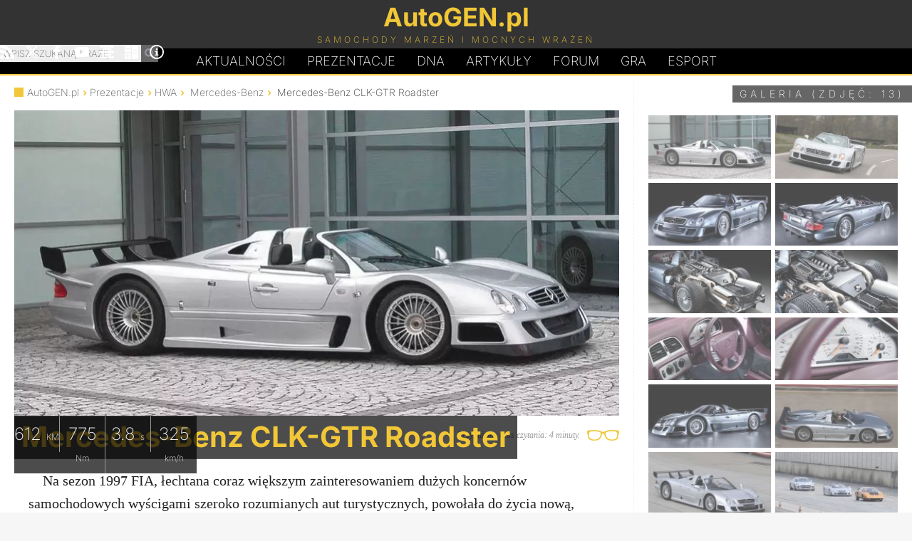

--- FILE ---
content_type: text/html; charset=UTF-8
request_url: https://autogen.pl/car-93-mercedes-benz-clk-gtr-roadster.html
body_size: 8224
content:
<!DOCTYPE html>
<html lang="pl">
<head>
<meta charset="UTF-8">
<meta name="robots" content="noai, noimageai">
<link rel="preconnect" href="https://googletagmanager.com">
<link rel="preconnect" href="https://www.google-analytics.com">

<link rel="preload" href="https://autogen.pl/gfx/inter-latin-ext-200.woff2" as="font" type="font/woff2" crossorigin>
<link rel="preload" href="https://autogen.pl/gfx/inter-latin-ext-700.woff2" as="font" type="font/woff2" crossorigin>
<style>
@font-face{font-display:swap;font-family:'Inter';font-style:normal;font-weight:200;src:url(https://autogen.pl/gfx/inter-latin-ext-200.woff2) format('woff2')}
@font-face{font-display:swap;font-family:'Inter';font-style:normal;font-weight:700;src:url(https://autogen.pl/gfx/inter-latin-ext-700.woff2) format('woff2')}
</style>
<link rel="stylesheet" type="text/css" href="https://autogen.pl/design_january.css" media="screen">

<title>2002 Mercedes-Benz CLK-GTR Roadster</title>
<meta property="og:title" content="2002 Mercedes-Benz CLK-GTR Roadster">	
<link rel="alternate" type="application/rss+xml" title="AutoGEN.pl Aktualności" href="https://autogen.pl/rss.xml">
<link rel="alternate" type="application/rss+xml" title="AutoGEN.pl Prezentacje" href="https://autogen.pl/rss-cars.xml">
<meta property="fb:admins" content="1379172846">
<meta name="verify-v1" content="woVHa8G98q1LnEAxBrvcOJf1iL47wRDoNfWW6d06XH0=">
<meta name="viewport" content="width=device-width, initial-scale=1">
<link rel="canonical" href="https://autogen.pl/car-93-mercedes-benz-clk-gtr-roadster.html"><meta property="og:image" content="https://autogen.pl/cars/MercCLK-GTRR/1.jpg"><meta name="twitter:card" content="summary_large_image"><meta name="twitter:site" content="@autogenpl"><meta name="twitter:title" content="2002 Mercedes-Benz CLK-GTR Roadster"><meta name="twitter:description" content="Mercedes-Benz CLK-GTR Roadster z roku 2002, samochód z silnikiem spalinowym o mocy 612 koni mechanicznych."><meta name="twitter:image" content="https://autogen.pl/cars/MercCLK-GTRR/1.jpg"><meta name="author" content="AutoGEN.pl">

<meta name="description" content="Mercedes-Benz CLK-GTR Roadster z roku 2002, samochód z silnikiem spalinowym o mocy 612 koni mechanicznych. Opis modelu, zdjęcia samochodu, cena oraz dane techniczne.">
<meta property="og:description" content="Mercedes-Benz CLK-GTR Roadster z roku 2002, samochód z silnikiem spalinowym o mocy 612 koni mechanicznych. Opis modelu, zdjęcia samochodu, cena oraz dane techniczne.">

<meta property="og:type" content="website">
<link href="https://autogen.pl/favicon.png" rel="shortcut icon">
<link rel="manifest" href="https://autogen.pl/app/manifest.json">

</head>

<body id="body">

<header id="pgHdr" role="banner">

<div class="logoLevel">
<div class="hldr">

	<input type="checkbox" id="mnSwtc">
	<label for="mnSwtc" class="mnSwtc"></label>

	<a id="logo" href="https://autogen.pl/"><span class="auto">AutoGEN.pl</span><span class="subs">Samochody marzeń i mocnych wrażeń</span></a>
	
	<div id="srcBx">
	<form id="searchbox_009786113017981025249:mf8xwnhqd_0" action="https://autogen.pl/szukaj.html">
	<fieldset>
	<input type="submit" name="sa" value="Szukaj" class="submit" id="submit">	
	<input type="hidden" name="cx" value="009786113017981025249:mf8xwnhqd_0">
	<input type="hidden" name="cof" value="FORID:11">
	<input name="q" class="text" type="text" id="text" placeholder="Wpisz szukaną frazę" required>
	<label for="text">Wpisz szukaną frazę</label>
	</fieldset></form>
	</div>	
	
	<div class="mnSoc">
		<a href="https://autogen.pl/rss.xml" title="AutoGEN.pl RSS" target="_blank"><svg class="icon"><use xlink:href="#rss"></use></svg></a>
		<a href="https://x.com/autogenpl" title="AutoGEN.pl X" target="_blank" rel="noopener noreferrer"><svg class="icon"><use xlink:href="#x"></use></svg></a>
		<a href="https://www.facebook.com/autogenpl/" title="AutoGEN.pl Facebook" target="_blank" rel="noopener noreferrer"><svg class="icon"><use xlink:href="#facebook"></use></svg></a>
		<a href="https://www.youtube.com/c/AutogenPl" title="AutoGEN.pl YouTube" target="_blank" rel="noopener noreferrer"><svg class="icon"><use xlink:href="#youtube"></use></svg></a>
		<a href="https://autogen.pl/zestawienia.html" title="AutoGEN.pl Zestawienia"><svg class="icon"><use xlink:href="#graph"></use></svg></a>
		<a href="https://autogen.pl/kalkulatory.html" title="AutoGEN.pl Kalkulatory"><svg class="icon"><use xlink:href="#calc"></use></svg></a>
		<a href="https://autogen.pl/impressum.html" title="AutoGEN.pl Impressum"><svg class="icon"><use xlink:href="#info"></use></svg></a>
	</div>

</div>
</div>

<nav class="hldr mnMn" role="navigation">
	<a href="https://autogen.pl" title="AutoGEN.pl Aktualności">Aktualności</a>
	<a href="https://autogen.pl/prezentacje.html" title="AutoGEN.pl Prezentacje">Prezentacje</a>
	<a href="https://autogen.pl/dna.html" class="dna" title="AutoGEN.pl Dziwne, nieznane, anulowane">D<span>N</span>A</a>
	<a href="https://autogen.pl/artykuly.html" title="AutoGEN.pl Artykuły">Artykuły</a>
	<a href="https://forum.autogen.pl" title="AutoGEN.pl Forum">Forum</a>
	<a href="https://autogen.pl/car-game.html" title="AutoGEN.pl Gra">Gra</a>
	<a href="https://esport.simrace.pl?utm_source=autogenpl" title="Esport.Simrace.pl" target="_blank">Esport</a>
</nav>

</header>

<main id="pgWrp">
<script type="application/ld+json">{
  "@context": "https://schema.org",
  "@type": "Article",
  "headline": "2002 Mercedes-Benz CLK-GTR Roadster",
  "author": {
    "@type": "Organization",
    "name": "AutoGEN.pl"
  },
  "publisher": {
    "@type": "Organization",
    "name": "AutoGEN.pl",
    "logo": {
      "@type": "ImageObject",
      "url": "https://autogen.pl/gfx/autogen.png"
    }
  },
  "description": "Mercedes-Benz CLK-GTR Roadster z roku 2002, samochód z silnikiem spalinowym o mocy 612 koni mechanicznych.",
  "mainEntityOfPage": {
    "@type": "WebPage",
    "@id": "https://autogen.pl/car-93-mercedes-benz-clk-gtr-roadster.html"
  },
  "image": {
    "@type": "ImageObject",
    "url": "https://autogen.pl/cars/MercCLK-GTRR/1.jpg"
  },
  "about": {
    "@type": "Car",
    "name": "Mercedes-Benz CLK-GTR Roadster"
    }
  }
}</script>
<div class="clmns">
<div id="clmnL" class="theCar">

<ul class="brdc">
	<li><a href="https://autogen.pl">AutoGEN.pl</a></li>
	<li><a href="https://autogen.pl/prezentacje.html">Prezentacje</a></li>
	<li>
<a href="https://autogen.pl/samochody-217-hwa.html">HWA</a>

<a href="https://autogen.pl/samochody-98-mercedes-benz.html">Mercedes-Benz</a>

</li><li>Mercedes-Benz CLK-GTR Roadster</li></ul>

<article>
<div class="crImg"><img fetchpriority="high" src="https://autogen.pl/cars/_mini/MercCLK-GTRR-850x430.jpg" srcset="https://autogen.pl/cars/_mini/MercCLK-GTRR-850x430.webp" alt="Zdjęcie Mercedes-Benz CLK-GTR Roadster" title="Mercedes-Benz CLK-GTR Roadster" width="850" height="430"><h1>Mercedes-Benz CLK-GTR Roadster</h1><a href="https://autogen.pl/gallery-93-mercedes-benz-clk-gtr-roadster.html" class="seeImg">Zobacz zdjęcia (13)</a><ul><li>612 <span>KM</span></li><li>775 <span>Nm</span></li><li>3.8 <span>s</span></li><li>325 <span>km/h</span></li></ul></div><span class="readTime">Przybliżony czas czytania: 4 minuty.</span>

<p>Na sezon 1997 FIA, łechtana coraz większym zainteresowaniem dużych koncernów samochodowych wyścigami szeroko rozumianych aut turystycznych, powołała do życia nową, długodystansową (wyścig przeważnie po 4 godziny i około 500 kilometrów) serię grand tourerów złożoną z kilkunastu imprez w Europie, USA i Japonii - FIA GT Championship. Serial rozgrywano w klasie GT2 oraz prestiżowej GT1, w której pojawiły się między innymi McLaren F1 GTR, Porsche 911 GT1, Lotus Elise GR1, Panoz Esperante GTR-1 oraz Mercedes-Benz CLK-GTR.</p>

<p>Machinę spod znaku trójramiennej gwiazdy zaprojektowano w ciągu zaledwie 128 dni w oddziale AMG. Już w pierwszym sezonie zespół AMG-Mercedes zdobył mistrzostwo konstruktorów i kierowców, a w roku 1998 wygrał wszystkie 11 wyścigów. Obie klasy wyścigów GT łączyła wspólna cecha - startujące tam samochody musiały występować również w wersjach cywilnych, przeznaczonych do poruszania się po zwykłych drogach. W przypadku GT1 FIA wymagała wyprodukowania co najmniej 25 sztuk, które w zakładach AMG i HWA składano pieczołowicie przez kolejne kilka lat (nawet już po wygaśnięciu obowiązującej formuły GT1).</p>

<p>Produkcję coupe, które powstało w 20 egzemplarzach (plus jeden nie numerowany dla Mercedes-Benza) prowadzono do 2002 roku w AMG, po czym przeniesiono ją do bliźniaczego HWA (nazwa firmy to inicjały Hansa-Wernera Aufrechta, współzałożyciela AMG) powołanego do życia trzy lata wcześniej (wraz z przejęciem AMG przez DaimlerChryslera), którego korzenie sięgają jeszcze lat sześćdziesiątych. To właśnie tam zaprojektowano jeszcze bardziej unikatową wersję roadster, która powstała w zaledwie pięciu egzemplarzach.</p>

<p>Odkryty CLK-GTR, poza brakiem zadaszenia (dzięki potężnym pałąkom rozwiązanie przypomina coś pomiędzy targą, a pełnoprawnym kabrio), wyróżniał się nowym pasem przedniego zderzaka wraz ze spoilerem, nowym grillem z firmową gwiazdą (w coupe postawiono ją na stopce na masce), pokrywą silnika, tylnym skrzydłem zbliżonym do wersji wyścigowej (nie zintegrowanym z nadkolami, ale postawionym na dwóch środkowych odnóżach) oraz pasem tylnego zderzaka. Całą resztę zaadoptowano właściwie na żywca z wariantu wyścigowego, a z seryjnego coupe CLK przeszczepiono jedynie lampy. Nadwozie pojazdu w całości wykonane jest z włókien węglowych, a klatkę pasażerską otacza stalowa rama oraz kontrolowane strefy zgniotu. Całość osadzono na karbonowym monocoque. Spartańskie wnętrze wykładano skórą bądź alcantarą, a na wyposażeniu pozwalającym na chwilę zapomnieć o korzeniach modelu znalazł się sprzęt audio, klimatyzacja oraz kontrola trakcji.</p>

<p>Wszystko powyższe kryje się jednak w cieniu jednostki napędowej, która sapie za plecami kierowcy i pasażera. Mowa oczywiście o 6,9-litrowym V12 z dwoma wałkami rozrządu połączonym z 6-biegową, sekwencyjną przekładnią sterowaną łopatkami przy kierownicy. Produkowane przez nią naturalne 612 KM ląduje na tylnych kołach. Przy każdym z kół znajdziemy w pełni niezależne zawieszenie oparte o podwójne wahacze, amortyzatory i sprężyny z popychaczami oraz wentylowane, karbonowo-ceramiczne tarcze hamulcowe.</p>

<p>CLK-GTR Roadster, podobnie jak coupe, legitymował się znakomitymi osiągami: 100 km/h pojawiało się na "zegarze" w niespełna 4 sekundy, a prędkość maksymalna pojazdu sięgała 325 km/h. Ćwierć mili (402 metry) znikała w listerkach już po 9,4 sekundach.</p>

<p>Niemal wszystkie egzemplarze ulicznego CLK-GTR zostały wyprodukowane z kierownicą po lewej stronie. W kierownicę po stronie prawej zostały wyposażone tylko dwa egzemplarze: coupe 13/25 powstałe w styczniu 2005 roku oraz roadster o numerze seryjnym 2 zbudowany w sierpniu 2006 roku. Oba auta złożono na specjalne zamówienie Sułtana Brunei, a w 2009 roku wylądowały one (w stanie praktycznie nowym: nigdy nie rejestrowane, przejechane zaledwie kilkadziesiąt kilometrów) w katalogu RM Auctions z przeznaczeniem na brytyjską licytację Automobiles Of London wyznaczoną na 28 października. Spodziewana cena końcowa roadstera, który oryginalnie kosztował 1,3 miliona euro będąc w swoim czasie najdroższym samochodem świata, została oszacowana na 430-500 tysięcy funtów (w przeliczeniu 475-550 tysięcy euro).</p><p class="dateAuthor">Tekst: Przemysław Rosołowski.<br>

Pierwsze opracowanie: 20.09.2007<br>
Ostatnia aktualizacja: 24.09.2009</p>

</article>
<a class="cmtBtn" href="forum/index.php?topic=2024"><span class="text">Skomentuj na forum</span></a><span class="cmtBtn" id="shareBtn"><span class="text">Udostępnij</span></span></div>



<div id="clmnR">


<span class="header hSmall"><a href="https://autogen.pl/gallery-93-mercedes-benz-clk-gtr-roadster.html" title="Galeria zdjęć Mercedes-Benz CLK-GTR Roadster">Galeria (zdjęć: 13)</a></span>
<ul class="cGal">
<li><a href="https://autogen.pl/gallery-93,1-mercedes-benz-clk-gtr-roadster.html"><img class="image" src="https://autogen.pl/cars/_mini/MercCLK-GTRR-1-165x85.jpg" alt="Mercedes-Benz CLK-GTR Roadster - Zdjęcie 1" title="Mercedes-Benz CLK-GTR Roadster" width="165" height="85" loading="lazy" decoding="async" fetchpriority="low"></a></li><li><a href="https://autogen.pl/gallery-93,2-mercedes-benz-clk-gtr-roadster.html"><img class="image" src="https://autogen.pl/cars/_mini/MercCLK-GTRR-2-165x85.jpg" alt="Mercedes-Benz CLK-GTR Roadster - Zdjęcie 2" title="Mercedes-Benz CLK-GTR Roadster" width="165" height="85" loading="lazy" decoding="async" fetchpriority="low"></a></li><li><a href="https://autogen.pl/gallery-93,3-mercedes-benz-clk-gtr-roadster.html"><img class="image" src="https://autogen.pl/cars/_mini/MercCLK-GTRR-3-165x85.jpg" alt="Mercedes-Benz CLK-GTR Roadster - Zdjęcie 3" title="Mercedes-Benz CLK-GTR Roadster" width="165" height="85" loading="lazy" decoding="async" fetchpriority="low"></a></li><li><a href="https://autogen.pl/gallery-93,4-mercedes-benz-clk-gtr-roadster.html"><img class="image" src="https://autogen.pl/cars/_mini/MercCLK-GTRR-4-165x85.jpg" alt="Mercedes-Benz CLK-GTR Roadster - Zdjęcie 4" title="Mercedes-Benz CLK-GTR Roadster" width="165" height="85" loading="lazy" decoding="async" fetchpriority="low"></a></li><li><a href="https://autogen.pl/gallery-93,5-mercedes-benz-clk-gtr-roadster.html"><img class="image" src="https://autogen.pl/cars/_mini/MercCLK-GTRR-5-165x85.jpg" alt="Mercedes-Benz CLK-GTR Roadster - Zdjęcie 5" title="Mercedes-Benz CLK-GTR Roadster" width="165" height="85" loading="lazy" decoding="async" fetchpriority="low"></a></li><li><a href="https://autogen.pl/gallery-93,6-mercedes-benz-clk-gtr-roadster.html"><img class="image" src="https://autogen.pl/cars/_mini/MercCLK-GTRR-6-165x85.jpg" alt="Mercedes-Benz CLK-GTR Roadster - Zdjęcie 6" title="Mercedes-Benz CLK-GTR Roadster" width="165" height="85" loading="lazy" decoding="async" fetchpriority="low"></a></li><li><a href="https://autogen.pl/gallery-93,7-mercedes-benz-clk-gtr-roadster.html"><img class="image" src="https://autogen.pl/cars/_mini/MercCLK-GTRR-7-165x85.jpg" alt="Mercedes-Benz CLK-GTR Roadster - Zdjęcie 7" title="Mercedes-Benz CLK-GTR Roadster" width="165" height="85" loading="lazy" decoding="async" fetchpriority="low"></a></li><li><a href="https://autogen.pl/gallery-93,8-mercedes-benz-clk-gtr-roadster.html"><img class="image" src="https://autogen.pl/cars/_mini/MercCLK-GTRR-8-165x85.jpg" alt="Mercedes-Benz CLK-GTR Roadster - Zdjęcie 8" title="Mercedes-Benz CLK-GTR Roadster" width="165" height="85" loading="lazy" decoding="async" fetchpriority="low"></a></li><li><a href="https://autogen.pl/gallery-93,9-mercedes-benz-clk-gtr-roadster.html"><img class="image" src="https://autogen.pl/cars/_mini/MercCLK-GTRR-9-165x85.jpg" alt="Mercedes-Benz CLK-GTR Roadster - Zdjęcie 9" title="Mercedes-Benz CLK-GTR Roadster" width="165" height="85" loading="lazy" decoding="async" fetchpriority="low"></a></li><li><a href="https://autogen.pl/gallery-93,10-mercedes-benz-clk-gtr-roadster.html"><img class="image" src="https://autogen.pl/cars/_mini/MercCLK-GTRR-10-165x85.jpg" alt="Mercedes-Benz CLK-GTR Roadster - Zdjęcie 10" title="Mercedes-Benz CLK-GTR Roadster" width="165" height="85" loading="lazy" decoding="async" fetchpriority="low"></a></li><li><a href="https://autogen.pl/gallery-93,11-mercedes-benz-clk-gtr-roadster.html"><img class="image" src="https://autogen.pl/cars/_mini/MercCLK-GTRR-11-165x85.jpg" alt="Mercedes-Benz CLK-GTR Roadster - Zdjęcie 11" title="Mercedes-Benz CLK-GTR Roadster" width="165" height="85" loading="lazy" decoding="async" fetchpriority="low"></a></li><li><a href="https://autogen.pl/gallery-93,12-mercedes-benz-clk-gtr-roadster.html"><img class="image" src="https://autogen.pl/cars/_mini/MercCLK-GTRR-12-165x85.jpg" alt="Mercedes-Benz CLK-GTR Roadster - Zdjęcie 12" title="Mercedes-Benz CLK-GTR Roadster" width="165" height="85" loading="lazy" decoding="async" fetchpriority="low"></a></li><li class="wide"><a href="https://autogen.pl/gallery-93,13-mercedes-benz-clk-gtr-roadster.html"><img class="image" src="https://autogen.pl/cars/_mini/MercCLK-GTRR-13-350x85.jpg" alt="Mercedes-Benz CLK-GTR Roadster - Zdjęcie 13" title="Mercedes-Benz CLK-GTR Roadster" width="350" height="85" loading="lazy" decoding="async" fetchpriority="low"></a></li></ul>
<span id="copy">Zdjęcia: HWA, RM Auctions, Mercedes-Benz</span>

<span class="header hSmall">Dane techniczne i osiągi</span>



<table id="specs">
<tr><td>Rocznik</td><td>2002</td></tr>
<tr><td>Typ</td><td>supercar</td></tr><tr><td>Cena</td><td>1 300 000 €</td></tr><tr><th colspan="2">UKŁAD NAPĘDOWY</th></tr><tr><td>Silnik spalinowy</td><td>V12</td></tr>
	<tr><td>&nbsp; Położenie</td><td>centralne</td></tr>
	<tr><td>&nbsp; Pojemność</td><td>6898 cm&sup3;</td></tr><tr><td>&nbsp; Moc</td><td>612 KM</td></tr><tr><td>&nbsp; Moment obrotowy</td><td>775 Nm</td></tr><tr><td>Skrzynia biegów</td><td>sekw. 6</td></tr><tr><td>Napęd</td><td>tył</td></tr><tr><th colspan="2">WYMIARY</th></tr><tr><td>Masa</td><td>1410 kg</td></tr><tr><td>Długość</td><td>4855 mm</td></tr><tr><td>Szerokość</td><td>1950 mm</td></tr><tr><td>Wysokość</td><td>1100 mm</td></tr><tr><td>Rozstaw osi</td><td>2670 mm</td></tr><tr><td>Rozstaw kół przód/tył</td><td>1665/1594 mm</td></tr><tr><td>Opony przód</td><td>295/35 ZR 18</td></tr><tr><td>Opony tył</td><td>345/35 ZR 18</td></tr><tr><td>Zbiornik paliwa</td><td>90 l</td></tr><tr><th colspan="2">OSIĄGI</th></tr><tr><td>0-100 km/h</td><td>3.8 s</td></tr><tr><td>0-200 km/h</td><td>9.9 s</td></tr><tr><td>Prędkość maks.</td><td>325 km/h</td></tr><tr><td>Średnie spalanie</td><td>21.6 l/100km</td></tr></table><span class="header">Inne prezentacje</span><ul class="shRm coVi">

<li class="headerLi">Fragmenty DNA</li>

<li><a href="https://autogen.pl/dna-11-cws-t8-roadster.html"><img class="image" loading="lazy" decoding="async" fetchpriority="low" src="https://autogen.pl/dna/c/cwst8r-350x85.jpg" srcset="https://autogen.pl/dna/c/cwst8r-350x85.webp" alt="Zdjęcie CWS T8 Roadster" title="CWS T8 Roadster" width="350" height="85"><h2>CWS T8 Roadster</h2></a></li>

<li><a href="https://autogen.pl/dna-187-audi-skorpion.html"><img class="image" loading="lazy" decoding="async" fetchpriority="low" src="https://autogen.pl/dna/a/audiskorp-350x85.jpg" srcset="https://autogen.pl/dna/a/audiskorp-350x85.webp" alt="Zdjęcie Audi Skorpion" title="Audi Skorpion" width="350" height="85"><h2>Audi Skorpion</h2></a></li>

<li><a href="https://autogen.pl/dna-181-aston-martin-am-305.html"><img class="image" loading="lazy" decoding="async" fetchpriority="low" src="https://autogen.pl/dna/a/astonam305-350x85.jpg" srcset="https://autogen.pl/dna/a/astonam305-350x85.webp" alt="Zdjęcie Aston Martin AM 305" title="Aston Martin AM 305" width="350" height="85"><h2>Aston Martin AM 305</h2></a></li>

<li><a href="https://autogen.pl/dna-186-porsche-carrera-gtr.html"><img class="image" loading="lazy" decoding="async" fetchpriority="low" src="https://autogen.pl/dna/p/carreragtr-350x85.jpg" srcset="https://autogen.pl/dna/p/carreragtr-350x85.webp" alt="Zdjęcie Porsche Carrera GTR" title="Porsche Carrera GTR" width="350" height="85"><h2>Porsche Carrera GTR</h2></a></li>

<li><a href="https://autogen.pl/dna-185-lotus-elise-gt1.html"><img class="image" loading="lazy" decoding="async" fetchpriority="low" src="https://autogen.pl/dna/l/elisegt1-350x85.jpg" srcset="https://autogen.pl/dna/l/elisegt1-350x85.webp" alt="Zdjęcie Lotus Elise GT1" title="Lotus Elise GT1" width="350" height="85"><h2>Lotus Elise GT1</h2></a></li>

</ul>

<ul class="shRm">

<li class="headerLi">Wyróżnione</li>

<li><a href="https://autogen.pl/car-1490-cadillac-v-seriesr.html"><img class="image" loading="lazy" decoding="async" fetchpriority="low" src="https://autogen.pl/cars/_mini/CadiVSerR-350x85.jpg" srcset="https://autogen.pl/cars/_mini/CadiVSerR-350x85.webp" alt="Zdjęcie Cadillac V-Series.R" title="Cadillac V-Series.R" width="350" height="85"><h2>Cadillac V-Series.R</h2></a></li>

<li><a href="https://autogen.pl/car-1486-mercedes-benz-540-k-autobahnkurier.html"><img class="image" loading="lazy" decoding="async" fetchpriority="low" src="https://autogen.pl/cars/_mini/Merc540KAbhKrr-350x85.jpg" srcset="https://autogen.pl/cars/_mini/Merc540KAbhKrr-350x85.webp" alt="Zdjęcie Mercedes-Benz 540 K Autobahnkurier" title="Mercedes-Benz 540 K Autobahnkurier" width="350" height="85"><h2>Mercedes-Benz 540 K Autobahnkurier</h2></a></li>

<li><a href="https://autogen.pl/car-1481-vanwall-vandervell-1000.html"><img class="image" loading="lazy" decoding="async" fetchpriority="low" src="https://autogen.pl/cars/_mini/VanwVand1000-350x85.jpg" srcset="https://autogen.pl/cars/_mini/VanwVand1000-350x85.webp" alt="Zdjęcie Vanwall Vandervell 1000" title="Vanwall Vandervell 1000" width="350" height="85"><h2>Vanwall Vandervell 1000</h2></a></li>

<li><a href="https://autogen.pl/car-1482-bentley-continental-gt3.html"><img class="image" loading="lazy" decoding="async" fetchpriority="low" src="https://autogen.pl/cars/_mini/BentContGT3-350x85.jpg" srcset="https://autogen.pl/cars/_mini/BentContGT3-350x85.webp" alt="Zdjęcie Bentley Continental GT3" title="Bentley Continental GT3" width="350" height="85"><h2>Bentley Continental GT3</h2></a></li>

<li><a href="https://autogen.pl/car-1487-lancia-flavia.html"><img class="image" loading="lazy" decoding="async" fetchpriority="low" src="https://autogen.pl/cars/_mini/LancFlavCab-350x85.jpg" srcset="https://autogen.pl/cars/_mini/LancFlavCab-350x85.webp" alt="Zdjęcie Lancia Flavia" title="Lancia Flavia" width="350" height="85"><h2>Lancia Flavia</h2></a></li>

</ul>


</div>
</div>

</main>

<footer id="pgFtr" role="contentinfo">
<div class="hldr">

<a class="takeMeUp" href="#body">&#x25B2;</a>

	<ul class="footMenu1">
		<li><a href="https://autogen.pl">Aktualności</a></li>
		<li><a href="https://autogen.pl/prezentacje.html">Prezentacje</a></li>
		<li><a href="https://autogen.pl/dna.html">DNA</a></li>
		<li><a href="https://autogen.pl/artykuly.html">Artykuły</a></li>
		<li><a href="https://forum.autogen.pl/">Forum</a></li>
		<li><a href="https://autogen.pl/top-gear.html">Top Gear</a></li>
	</ul>

	<ul class="footMenu2">
		<li><a href="https://autogen.pl/rss.xml">RSS</a></li>
		<li><a href="https://x.com/autogenpl"rel="noopener noreferrer">X</a></li>
		<li><a href="https://www.facebook.com/autogenpl/"rel="noopener noreferrer">Facebook</a></li>
		<li><a href="https://www.youtube.com/c/AutogenPl"rel="noopener noreferrer">YouTube</a></li>
		<li><a href="https://autogen.pl/zestawienia.html">Zestawienia</a></li>
		<li><a href="https://autogen.pl/kalkulatory.html">Kalkulatory</a></li>
	</ul>

	<ul class="footMenu2 footMenu3">
		<li><a href="https://autogen.pl/impressum.html">Kontakt</a></li>
		<li><a href="https://autogen.pl/impressum.html">Redakcja</a></li>
		<li><a href="https://autogen.pl/impressum.html#regulations">Informacje</a></li>
		<li><a href="https://autogen.pl/impressum.html#cookies">Polityka prywatności</a></li>
		<li><a href="https://autogen.pl/impressum.html#copyrights">Prawa autorskie</a></li>
		<li><a href="https://autogen.pl/impressum.html#ads">Reklama</a></li>
		<!--<li><a href="https://autogen.pl/spis-aktualnosci.html">Spis aktualności</a></li>
		<li><a href="https://autogen.pl/spis-samochodow.html">Spis samochodów</a></li>-->
	</ul>
	
	<div class="spprt">
		<span class="spprtTxt">Chcesz wesprzeć utrzymanie i rozwój strony?</span>
		<a href="https://buycoffee.to/autogenpl" target="_blank" class="spprtLnk" onclick="gtag('event', 'click', { 'event_category': 'Donation Button', 'event_label': 'Buycoffee', 'value': 1 });"><img class="spprtImg" src="https://autogen.pl/gfx/spprt_buycoffee.svg" alt="Postaw kawę na buycoffee.to" loading="lazy" decoding="async" fetchpriority="low" width="150" height="37"></a>
		<a href="https://suppi.pl/autogenpl" target="_blank" class="spprtLnk" onclick="gtag('event', 'click', { 'event_category': 'Donation Button', 'event_label': 'Suppi', 'value': 1 });"><img class="spprtImg" loading="lazy" decoding="async" fetchpriority="low" height="37" width="150" src="https://autogen.pl/gfx/spprt_suppi.svg" alt="Przybij piątkę na suppi.pl"></a>

	</div>
	
<span class="copy">&copy; AutoGEN.pl</span>	

</div>
</footer>

<script type="application/ld+json">
{
	"@context" : "https://schema.org",
	"@type" : "Organization",
	"name" : "AutoGEN.pl",
	"url" : "https://autogen.pl",
	"sameAs" : ["https://www.facebook.com/autogenpl","https://x.com/autogenpl","https://www.youtube.com/user/ecnel"],
	"logo": "https://autogen.pl/gfx/autogen.png",
	"description": "Strona poświęcona najszybszym samochodom świata, najciekawszym prototypom, samochodom wyścigowym, automobilom zabytkowym, rekordzistom prędkości, restomodom oraz tuningowi."
}
</script>
<script>
	// WebShare
	const shareBtn = document.getElementById("shareBtn");
	if (shareBtn !== null) {
		let shareData = {
			title: document.title,
			url: window.location.href
		}
		
		shareBtn.addEventListener('click', () => {
			navigator.share(shareData)
		});
	}
</script>

<script async src="https://www.googletagmanager.com/gtag/js?id=G-PWX0BC0ESY"></script>
<script>
  window.dataLayer = window.dataLayer || [];
  function gtag(){dataLayer.push(arguments);}
  gtag('js', new Date());
  gtag('config', 'G-PWX0BC0ESY');
</script>

<svg width="0" height="0" style="display: none">
  <symbol xmlns="http://www.w3.org/2000/svg" viewBox="0 0 32 32" id="facebook">
    <path d="M19 6h5v-6h-5c-3.86 0-7 3.14-7 7v3h-4v6h4v16h6v-16h5l1-6h-6v-3c0-0.542 0.458-1 1-1z"></path>
  </symbol>
  <symbol xmlns="http://www.w3.org/2000/svg" viewBox="0 0 32 32" id="info">
    <path d="M14 9.5c0-0.825 0.675-1.5 1.5-1.5h1c0.825 0 1.5 0.675 1.5 1.5v1c0 0.825-0.675 1.5-1.5 1.5h-1c-0.825 0-1.5-0.675-1.5-1.5v-1z"></path>
    <path d="M20 24h-8v-2h2v-6h-2v-2h6v8h2z"></path>
    <path d="M16 0c-8.837 0-16 7.163-16 16s7.163 16 16 16 16-7.163 16-16-7.163-16-16-16zM16 29c-7.18 0-13-5.82-13-13s5.82-13 13-13 13 5.82 13 13-5.82 13-13 13z"></path>
  </symbol>
  <symbol xmlns="http://www.w3.org/2000/svg" viewBox="0 0 32 32" id="graph">
    <path d="M0 2h32v4h-32zM6 8h20v4h-20zM6 20h20v4h-20zM0 14h32v4h-32zM0 26h32v4h-32z"></path>
  </symbol>
  <symbol xmlns="http://www.w3.org/2000/svg" viewBox="0 0 32 32" id="rss">
    <path d="M4.259 23.467c-2.35 0-4.259 1.917-4.259 4.252 0 2.349 1.909 4.244 4.259 4.244 2.358 0 4.265-1.895 4.265-4.244-0-2.336-1.907-4.252-4.265-4.252zM0.005 10.873v6.133c3.993 0 7.749 1.562 10.577 4.391 2.825 2.822 4.384 6.595 4.384 10.603h6.16c-0-11.651-9.478-21.127-21.121-21.127zM0.012 0v6.136c14.243 0 25.836 11.604 25.836 25.864h6.152c0-17.64-14.352-32-31.988-32z"></path>
  </symbol>
  <symbol xmlns="http://www.w3.org/2000/svg" viewBox="0 0 32 32" id="x">
    <path d="M24.325 3h4.411l-9.636 11.013 11.336 14.987h-8.876l-6.952-9.089-7.955 9.089h-4.413l10.307-11.78-10.875-14.22h9.101l6.284 8.308zM22.777 26.36h2.444l-15.776-20.859h-2.623z"></path>
  </symbol>
  <symbol xmlns="http://www.w3.org/2000/svg" viewBox="0 0 32 32" id="youtube">
    <path d="M31.681 9.6c0 0-0.313-2.206-1.275-3.175-1.219-1.275-2.581-1.281-3.206-1.356-4.475-0.325-11.194-0.325-11.194-0.325h-0.012c0 0-6.719 0-11.194 0.325-0.625 0.075-1.987 0.081-3.206 1.356-0.963 0.969-1.269 3.175-1.269 3.175s-0.319 2.588-0.319 5.181v2.425c0 2.587 0.319 5.181 0.319 5.181s0.313 2.206 1.269 3.175c1.219 1.275 2.819 1.231 3.531 1.369 2.563 0.244 10.881 0.319 10.881 0.319s6.725-0.012 11.2-0.331c0.625-0.075 1.988-0.081 3.206-1.356 0.962-0.969 1.275-3.175 1.275-3.175s0.319-2.587 0.319-5.181v-2.425c-0.006-2.588-0.325-5.181-0.325-5.181zM12.694 20.15v-8.994l8.644 4.513-8.644 4.481z"></path>
  </symbol>
  <symbol xmlns="http://www.w3.org/2000/svg" viewBox="0 0 32 32" id="calc">
    <path d="M12 2h-10c-1.1 0-2 0.9-2 2v10c0 1.1 0.9 2 2 2h10c1.1 0 2-0.9 2-2v-10c0-1.1-0.9-2-2-2zM12 10h-10v-2h10v2zM28 2h-10c-1.1 0-2 0.9-2 2v26c0 1.1 0.9 2 2 2h10c1.1 0 2-0.9 2-2v-26c0-1.1-0.9-2-2-2zM28 20h-10v-2h10v2zM28 14h-10v-2h10v2zM12 18h-10c-1.1 0-2 0.9-2 2v10c0 1.1 0.9 2 2 2h10c1.1 0 2-0.9 2-2v-10c0-1.1-0.9-2-2-2zM12 26h-4v4h-2v-4h-4v-2h4v-4h2v4h4v2z"></path>
  </symbol>
</svg>

</body>
</html>

--- FILE ---
content_type: image/svg+xml
request_url: https://autogen.pl/gfx/spprt_suppi.svg
body_size: 1795
content:
<svg xmlns="http://www.w3.org/2000/svg" viewBox="0 0 158 39" xmlns:v="https://vecta.io/nano"><path d="M6.3 0h145.4c3.4-.1 6.2 2.6 6.3 6v27c-.1 3.4-2.9 6.1-6.3 6H6.3c-3.4.1-6.2-2.6-6.3-6V6C.1 2.6 2.9-.1 6.3 0z" fill="#6457fd"/><path d="M36.026 24.964h2.472v-3.628h2.857c2.456 0 3.981-1.589 3.981-3.804s-1.525-3.804-3.981-3.804h-5.329zm2.472-5.602v-3.66h2.327c1.027 0 1.862.546 1.862 1.83 0 1.268-.819 1.83-1.862 1.83zm8.379 5.602h2.392v-3.997c0-1.669 1.156-2.713 2.311-2.761.289 0 .465.016.706.048v-2.376c-.995 0-2.279.449-3.114 2.263l-.096-2.263h-2.199zm6.019 0h7.592v-1.91h-3.981l3.997-7.175h-7.336v1.91h3.692zm10.514 2.986c1.782 0 2.761-1.075 3.692-3.371l3.499-8.7h-2.584l-2.215 6.372-2.263-6.372h-2.632l3.563 8.925-.064.161c-.353.706-.706 1.043-1.332 1.027-.53 0-.979-.193-1.364-.433v2.006c.482.241 1.043.385 1.701.385zm13.82-2.729c2.135 0 3.66-1.862 3.66-4.88 0-2.873-1.525-4.719-3.66-4.719-1.477 0-2.456.947-3.002 2.055v-4.591h-2.392v11.878h2.295l.096-1.814c.546 1.14 1.509 2.071 3.002 2.071zm-3.098-4.799c0-1.99 1.043-2.825 2.135-2.825 1.108 0 2.087.835 2.087 2.825 0 1.974-.979 2.825-2.087 2.825-1.092 0-2.087-.851-2.135-2.825zm8.379 4.543h2.392v-9.085h-2.392zm0-9.92h2.392V13.31h-2.392zm4.655 0h2.408v-1.701h-2.408zm-1.348 12.713c.289.112.754.193 1.316.193 1.22 0 2.44-.514 2.44-2.6v-9.47h-2.408v9.294c0 .787-.257.963-.69.963-.209 0-.417-.032-.658-.112zm9.631-.064h2.392V23.15c.546 1.14 1.573 2.071 3.066 2.071 2.071 0 3.596-1.878 3.596-4.88 0-2.873-1.509-4.719-3.563-4.719-1.493 0-2.552.947-3.098 2.055l-.096-1.798h-2.295zm2.295-7.287c0-1.99 1.027-2.809 2.135-2.809s2.087.819 2.087 2.809-.979 2.841-2.087 2.841-2.119-.851-2.135-2.841zm8.379 4.559h2.392v-9.085h-2.392zm0-9.92h2.392V13.31h-2.392zm7.239 10.177c1.38 0 2.279-.626 2.809-1.589l.128 1.332c-.642.417-1.108 1.027-1.108 1.718 0 1.043.851 1.509 1.91 1.509.594 0 1.091-.112 1.477-.289v-1.525c-.337.161-.706.273-1.043.273s-.626-.128-.626-.514c0-.578.851-1.092 1.477-1.172h.144v-5.265c0-3.226-2.199-4.077-4.109-4.077-1.718 0-3.002.578-3.917 1.396v2.408c.851-1.043 2.135-1.766 3.563-1.766 1.027 0 2.103.546 2.103 2.167v.883c-.514-.642-1.413-1.108-2.681-1.108-1.862 0-3.339 1.011-3.339 2.841s1.268 2.777 3.21 2.777zm-.722-2.921c0-.835.867-1.22 1.83-1.22.979 0 1.798.385 1.798 1.22-.016.819-.899 1.22-1.878 1.22-.963 0-1.75-.401-1.75-1.22zm11.156 2.921c1.027 0 1.605-.209 2.183-.498v-1.926c-.498.305-.883.465-1.364.465-.77 0-1.075-.498-1.075-1.348v-4.141h2.424v-1.894h-2.456v-1.83l-2.327.016v1.814h-1.3v1.894h1.268v4.655c0 1.958 1.156 2.793 2.648 2.793zm3.836-.257h2.392v-4.639l3.676 4.639h3.066l-4.013-4.992 3.868-4.093h-3.018l-3.579 3.884v-6.677h-2.392zm14.238 3.226c.578 0 1.091-.112 1.477-.289v-1.525c-.337.161-.722.273-1.059.273s-.642-.128-.642-.514c0-.514.562-.899 1.188-1.156.899-.273 1.557-.706 1.942-1.027l.016-2.151c-.867.819-1.926 1.396-3.307 1.396-1.477 0-2.392-.963-2.392-2.424h5.779c.08-3.403-1.413-5.153-4.045-5.153-2.504 0-4.238 2.006-4.238 4.815 0 2.889 1.621 4.607 4.141 4.767-.449.401-.77.915-.77 1.477 0 1.043.835 1.509 1.91 1.509zm-2.777-8.78c.064-1.011.738-1.894 1.83-1.894 1.075 0 1.685.835 1.766 1.894z" fill="#fff"/><g enable-background="new"><path d="M18 23.5c-.1 0-.2-.1-.3-.1s-.2-.1-.3-.1c-.2-.1-.4-.2-.6-.4-.4-.3-.7-.7-1-1.1-.2-.4-.4-.9-.4-1.4v-.7c0-.1 0-.2.1-.4 0-.1.1-.2.1-.3v.4.3c0 .2.1.4.1.7.1.4.3.8.5 1.2s.5.7.8 1l.5.5c.1.1.2.1.3.2l.2.2zm0 .9c-.1 0-.2.1-.3.1s-.2 0-.3.1h-.6c-.4 0-.8-.1-1.1-.3s-.6-.5-.9-.8c-.1-.2-.2-.3-.3-.5 0-.1-.1-.2-.1-.3v-.3l.2.2.2.2.4.4c.2.2.5.4.8.6s.6.3.9.4c.2 0 .3.1.5.1.1 0 .2 0 .3.1h.3zm5.6-12.1c.1 0 .2.1.4.1.1 0 .2.1.3.2.2.1.4.3.6.4.4.3.7.7.9 1.1s.4.9.4 1.4c0 .2 0 .5-.1.7 0 .1-.1.2-.1.3s-.1.2-.1.3v-.4-.3c0-.2 0-.5-.1-.7-.1-.4-.2-.9-.4-1.2-.2-.4-.5-.7-.8-1.1l-.5-.5c-.1-.1-.2-.2-.3-.2l-.2-.1zm2.2-.1c.1 0 .2.1.3.1s.2.1.2.1a1.38 1.38 0 0 1 .4.3c.3.2.5.6.6.9s.2.7.1 1.1c0 .2-.1.4-.1.5s-.1.2-.1.2c0 .1-.1.2-.1.2v-.3-.3-.5c0-.3-.1-.6-.2-.9s-.3-.6-.4-.8c-.1-.1-.2-.3-.3-.4l-.2-.2c-.1.1-.2 0-.2 0z" fill="#42ade2"/><path d="M16.5 15.9c-.5.2-.7.8-.4 1.3l3.2 6.6L21 23l-3.2-6.6c-.2-.5-.8-.7-1.3-.5zm8.3 5.2l1.9-.9-3.6-7.5c-.2-.5-.9-.7-1.4-.5h0c-.5.2-.7.9-.5 1.4l3.6 7.5z" fill="#ffdd67"/><path d="M21.7 12.3h0c-.1 0-.1.1-.2.1.5-.1 1 .1 1.2.5l3.6 7.5.3-.2-3.6-7.5c-.2-.5-.8-.7-1.3-.4z" fill="#eba352"/><path d="M21 23l1.9-.9-3.7-7.7c-.3-.5-.9-.8-1.4-.5h0c-.5.3-.7.9-.5 1.4L21 23z" fill="#ffdd67"/><path d="M17.8 13.9h0c-.1 0-.1.1-.2.1.5-.1 1 .1 1.2.6l2.3 4.8.6.3-2.5-5.3c-.3-.6-.9-.8-1.4-.5z" fill="#eba352"/><path d="M22.6 21.4l1.9-.9-3.7-7.7c-.3-.5-.9-.8-1.4-.5h0c-.5.3-.7.9-.5 1.4l3.7 7.7z" fill="#ffdd67"/><path d="M19.4 12.3h0c-.1 0-.1.1-.2.1.5-.1 1 .1 1.2.6l2.6 5.4.6.3-2.8-5.9c-.2-.5-.9-.7-1.4-.5zm-2.9 3.6c-.1 0-.1.1-.2.1.4-.1.9.1 1.1.5l1.9 3.9.6.3-2.1-4.4c-.2-.4-.8-.6-1.3-.4z" fill="#eba352"/><path d="M29.2 15.2c-.7-.5-1.8.1-2.3 1.9-.4 1.3-.4 1.6-1.2 2l-.4-.9s-7.1 3.4-6.8 4c0 0 .9 2.6 2.3 3.9 2.1 1.8 7.2-.1 7.4-4.9 0-2.9 1.7-5.5 1-6z" fill="#ffdd67"/><path d="M29.2 15.2a.76.76 0 0 0-.4-.2s.1 0 .1.1c.7.6 0 1.9-.5 3.1-.3 1-.6 1.9-.6 2.9.2 4.1-4 6.1-6.5 5.4 2.4 1 7-.9 6.8-5.2 0-.9.2-1.9.6-2.9.5-1.3 1.2-2.7.5-3.2zm-3.3 3.7c-1.5.2-3.8 2.4-2.2 4.8-1.2-2.4.8-4.1 2-4.7.1 0 .2-.1.2-.1z" fill="#eba352"/></g></svg>